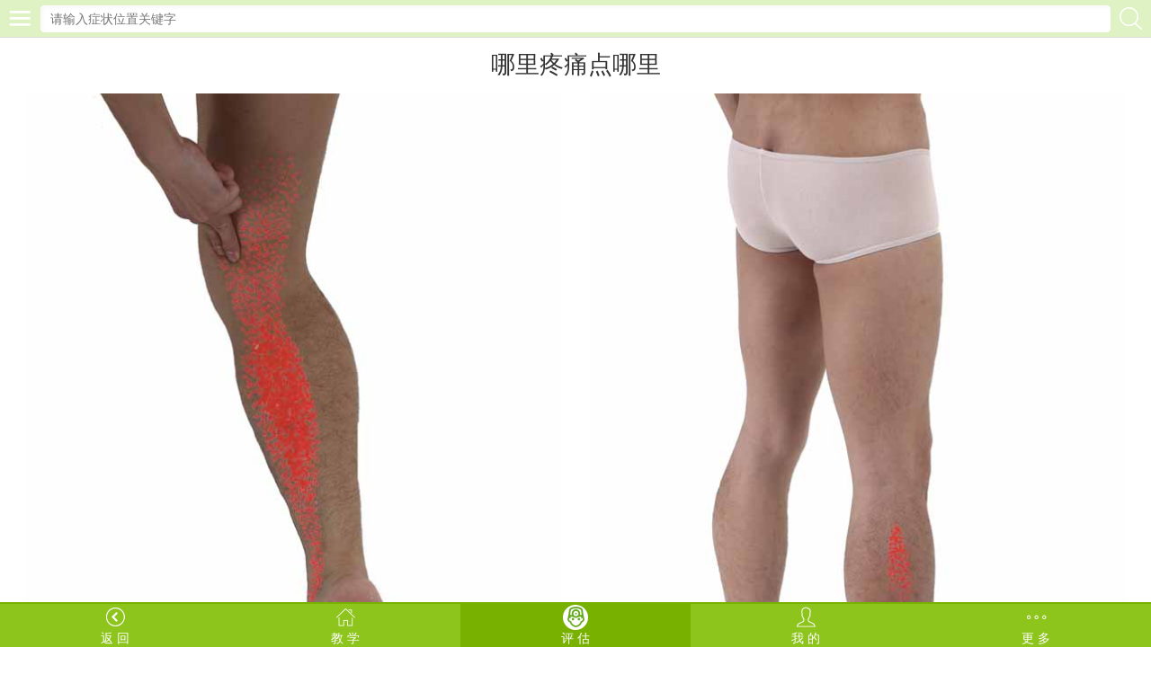

--- FILE ---
content_type: text/html;charset=utf-8
request_url: http://www.fuzhentang.com/step1.do?level=9
body_size: 5756
content:
<!doctype html>
<html>
<head>
<meta charset="UTF-8">
<title>位疼痛自我治疗，哪里疼痛点哪里-孚真堂</title>
<meta content="width=device-width, initial-scale=1.0, minimum-scale=1.0, maximum-scale=1.0,user-scalable=no" name="viewport" id="viewport" />
<meta name="apple-mobile-web-app-capable" content="yes">
<meta name="apple-mobile-web-app-status-bar-style" content="black">
<meta name="format-detection" content="telephone=no">
<meta name="author" content="sgpy">
<link href="/res/css/app.css?ver=100" rel="stylesheet" type="text/css" />
<link href="/res/css/pull.css?ver=100" rel="stylesheet" type="text/css" />
<script src="/res/js/jquery-1.8.3.min.js"></script>
<script src="/res/js/app.js?ver=100"></script></head>
<body>
<!-- S header -->
<header class="fix_head">
	<div class="head">
		<form id="searchForm" action="/search.do">
		<a href="javascript:;" id="sortnav" class="ml10 icon ico_tg"></a>
		<input type="search" id="searchkey" name="searchkey" placeholder="请输入症状位置关键字" class="inp_t top_sea" value=""/>
		<button class="icon ico_sea" onclick="search()">搜索</button>
		</form>
	</div>
</header><!-- E header -->
<style>

    .sort_wrap{margin-left: 120px;padding-left: 15px;background-color: #F7F7F7;border-left: 1px solid #E1E1E1;}
    .sort_cont{padding-bottom: 50px}
    ul.sort_nav{border-right: none}
    .sort_nav li.cur{width: 121px;}

</style><!-- S 搜索分类 -->
<div class="sort_box">
	<ul class="sort_nav">
					<li class="cur">头颈部</li>
			<li>膝踝部</li>
			<li>肩臂部</li>
			<li>胸腹部</li>
			<li>臀腿部</li>
			<li>腰部</li>
			<li>背部</li>
	</ul>
	<div class="sort_wrap">
				<ul class="sort_cont">
					<li><a href="/step2.do?id=10">枕骨痛与前额上眼皮痛</a></li>
					<li><a href="/step2.do?id=47">紧箍样的颅内疼痛</a></li>
					<li><a href="/step2.do?id=48">太阳穴与上牙床疼痛</a></li>
					<li><a href="/step2.do?id=49">前额与头皮痛</a></li>
					<li><a href="/step2.do?id=50">腮内部与耳窝前疼痛</a></li>
					<li><a href="/step2.do?id=51">腮外部疼痛</a></li>
					<li><a href="/step2.do?id=52">鼻翼与鼻梁疼痛</a></li>
					<li><a href="/step2.do?id=53">下颌角吞咽疼痛</a></li>
					<li><a href="/step2.do?id=54">太阳穴与前额疼痛并眩晕恶心</a></li>
					<li><a href="/step2.do?id=55">眼窝与内眼角疼痛</a></li>
					<li><a href="/step2.do?id=45">偏头痛与落枕</a></li>
					<li><a href="/step2.do?id=19">颈前部与胸部表皮疼</a></li>
					<li><a href="/step2.do?id=46">落枕与肩胛骨缝里疼痛</a></li>
					<li><a href="/step2.do?id=20">颈肩痛与眼睛里面痛</a></li>
					<li><a href="/step2.do?id=44">环头紧箍样疼痛</a></li>
					<li><a href="/step2.do?id=21">颈部至手臂的麻痛感</a></li>
				</ul>
				<ul class="dn sort_cont">
					<li><a href="/step2.do?id=12">腿抽筋、小腿后内侧疼痛</a></li>
					<li><a href="/step2.do?id=96">脚外踝疼痛</a></li>
					<li><a href="/step2.do?id=97">跟腱内踝至小腿后内侧、脚后跟疼痛</a></li>
					<li><a href="/step2.do?id=98">跟腱至小腿后面、脚后跟疼痛</a></li>
					<li><a href="/step2.do?id=99">小腿前面至大脚趾疼痛</a></li>
					<li><a href="/step2.do?id=100">前脚掌与脚踝大脚趾旁疼痛</a></li>
					<li><a href="/step2.do?id=101">小腿后面至脚后跟的疼痛</a></li>
					<li><a href="/step2.do?id=102">脚踝前面疼痛像扭了脚</a></li>
					<li><a href="/step2.do?id=104">脚背疼与大脚趾上面疼</a></li>
					<li><a href="/step2.do?id=109">膝关节窝里疼痛伸不直膝关节</a></li>
					<li><a href="/step2.do?id=115">膝盖外侧疼痛与大腿外侧疼痛有弹响</a></li>
					<li><a href="/step2.do?id=116">脚趾头根部疼痛与脚趾头疼痛</a></li>
					<li><a href="/step2.do?id=117">膝盖内侧与大腿内侧疼痛</a></li>
					<li><a href="/step2.do?id=118">脚内踝下面疼痛</a></li>
					<li><a href="/step2.do?id=119">前脚掌疼</a></li>
					<li><a href="/step2.do?id=13">脚心痛</a></li>
					<li><a href="/step2.do?id=14">脚后跟痛</a></li>
				</ul>
				<ul class="dn sort_cont">
					<li><a href="/step2.do?id=26">大鱼际靠近拇指根部疼痛</a></li>
					<li><a href="/step2.do?id=28">手腕和手掌手指疼痛【扳机指】手指无法伸直</a></li>
					<li><a href="/step2.do?id=29">肘部延伸到手背</a></li>
					<li><a href="/step2.do?id=30">前臂正面中央延伸到手心</a></li>
					<li><a href="/step2.do?id=66">大拇指疼痛、大拇指根部大鱼际疼痛</a></li>
					<li><a href="/step2.do?id=67">整个肩膀的疼痛，无法向外抬肩膀、肩周炎有摩擦音</a></li>
					<li><a href="/step2.do?id=68">肩膀外侧痛、肩膀外展困难、有喀嚓的声音</a></li>
					<li><a href="/step2.do?id=69">颈肩部疼痛、落枕转头疼痛、肩胛骨缝里痛</a></li>
					<li><a href="/step2.do?id=70">肩峰疼痛、肩周炎向外抬肩膀困难</a></li>
					<li><a href="/step2.do?id=71">肩膀外侧疼痛、肩周炎向外抬肩膀困难</a></li>
					<li><a href="/step2.do?id=72">肩膀前面疼痛放射至大拇指食指中指部</a></li>
					<li><a href="/step2.do?id=73">大拇指根部疼痛旋转手臂时疼痛</a></li>
					<li><a href="/step2.do?id=74">肩膀后面至手肘部疼痛、高尔夫肘、网球肘</a></li>
					<li><a href="/step2.do?id=75">肩膀前头疼或肘窝里疼痛</a></li>
					<li><a href="/step2.do?id=76">拇指麻木或肘关节难以伸直</a></li>
					<li><a href="/step2.do?id=77">肩膀前面痛、前臂至手掌麻木感</a></li>
					<li><a href="/step2.do?id=78">手腕和大拇指根疼</a></li>
					<li><a href="/step2.do?id=79">手掌至手指头疼痛</a></li>
					<li><a href="/step2.do?id=80">手肘背面延伸至中指、无名指疼痛</a></li>
					<li><a href="/step2.do?id=81">网球肘放射至虎口处疼痛</a></li>
					<li><a href="/step2.do?id=82">小鱼际与抓握时掌根部疼痛</a></li>
					<li><a href="/step2.do?id=83">手腕和小鱼际根部疼痛</a></li>
					<li><a href="/step2.do?id=84">肩周炎肩胛骨的里面疼痛、肩关节活动障碍</a></li>
					<li><a href="/step2.do?id=85">手心、3至5手指或手腕内侧疼痛</a></li>
					<li><a href="/step2.do?id=86">网球肘、拧毛巾时手肘疼痛</a></li>
					<li><a href="/step2.do?id=27">手腕痛、抓握时掌根疼痛</a></li>
				</ul>
				<ul class="dn sort_cont">
					<li><a href="/step2.do?id=31">胸前方疼痛、从腋窝放射至3~5手指端疼痛</a></li>
					<li><a href="/step2.do?id=105">肩前方疼痛并放射到3~5手指的麻木感，向前抬肩困难</a></li>
					<li><a href="/step2.do?id=106">肋骨缝缝痛、深呼吸时更为明显</a></li>
					<li><a href="/step2.do?id=107">胸廓外侧疼痛、呼吸时憋胀痛</a></li>
					<li><a href="/step2.do?id=113">胸口痛、胸骨柄疼痛、憋闷感</a></li>
					<li><a href="/step2.do?id=114">肋骨痛、呼吸时肋骨痛</a></li>
					<li><a href="/step2.do?id=32">锁骨下疼痛传导至肱二头肌和食指痛</a></li>
					<li><a href="/step2.do?id=33">后背横向痛、弯腰困难、痛经、小腹痛、生殖器疼痛、性交痛、胃反酸</a></li>
					<li><a href="/step2.do?id=34">弯腰困难、胸口窝下面痛、腹股沟痛、痛经</a></li>
					<li><a href="/step2.do?id=35">腹股沟至软肋骨下面疼痛、痛经、胃反酸</a></li>
				</ul>
				<ul class="dn sort_cont">
					<li><a href="/step2.do?id=36">屁股沟至大腿后内侧疼痛、从椅子上站起来时疼痛</a></li>
					<li><a href="/step2.do?id=87">髋关节里面深层的疼痛</a></li>
					<li><a href="/step2.do?id=88">大腿根、腹股沟疼痛、大腿内侧疼痛、下楼梯时膝关节内侧疼痛</a></li>
					<li><a href="/step2.do?id=89">腹股沟疼痛、大腿根疼痛、生殖器痛、性交痛</a></li>
					<li><a href="/step2.do?id=90">膝关节屈伸时疼痛、大腿前面与外侧的疼痛、腿无力</a></li>
					<li><a href="/step2.do?id=91">腰臀结合部疼痛、腰痛、屁股后外侧至大腿后外侧疼痛、身体倾斜</a></li>
					<li><a href="/step2.do?id=92">“坐骨神经痛”下腰部、臀的后外侧、大腿后外侧或至小腿后外侧到脚踝的疼痛</a></li>
					<li><a href="/step2.do?id=93">屁股沟至大腿后面痛、尾骨疼痛、翻身困难不能久坐</a></li>
					<li><a href="/step2.do?id=94">屁股深层的疼痛感、不能久坐</a></li>
					<li><a href="/step2.do?id=95">屁股至大腿后面吊筋样疼痛、交叉腿时疼痛</a></li>
					<li><a href="/step2.do?id=37">大腿及小腿后面疼痛、膝关节外侧（腓骨头旁）疼痛、腘窝中间偏外疼痛</a></li>
					<li><a href="/step2.do?id=38">尾骨旁痛、生殖器痛阳痿（与阴部神经有关）髋关节深层的疼痛</a></li>
				</ul>
				<ul class="dn sort_cont">
					<li><a href="/step2.do?id=39">腰部脊柱旁的深层疼痛、大腿前面疼痛无力感、弯腰时突然的酸痛无力脱节感、腰膝酸软</a></li>
					<li><a href="/step2.do?id=112">后腰部靠近脊柱旁深层的疼痛、弯腰时疼痛、腰骶部深层的疼痛</a></li>
					<li><a href="/step2.do?id=40">腰后外侧疼痛、弯腰屈髋疼痛、臀部后外侧疼痛、身体倾斜</a></li>
					<li><a href="/step2.do?id=41">腰痛不能转身或扭腰、腰背部阵发性疼痛传导至臀部髋部、不能久站、久坐、或行走</a></li>
					<li><a href="/step2.do?id=42">腰骶部疼痛、骶骨尾骨痛、腿后伸疼痛、翻身困难</a></li>
				</ul>
				<ul class="dn sort_cont">
					<li><a href="/step2.do?id=58">肩胛骨靠脊柱侧的缝缝里疼痛，后背部的难过使你无论调整什么样的睡姿都不舒服</a></li>
					<li><a href="/step2.do?id=59">肩和上背部的疼痛、肩周炎、肩部上举外展疼痛僵硬</a></li>
					<li><a href="/step2.do?id=60">腰痛，背痛脊柱旁疼痛，脊柱旁的肌肉僵硬紧绷弯腰困难</a></li>
					<li><a href="/step2.do?id=61">脊柱的深层疼痛、脊柱活动受限、脊柱像一根木头样僵硬</a></li>
					<li><a href="/step2.do?id=62">肩胛骨与胸壁间疼痛，深呼吸明显加重，肩胛骨内侧面的疼痛</a></li>
					<li><a href="/step2.do?id=63">颈肩上背部疼痛、脊柱两侧烧灼样的难过疼痛感</a></li>
					<li><a href="/step2.do?id=65">下背部痛、不能深吸气、闪腰岔气</a></li>
				</ul>
	</div>
</div><!-- E 搜索分类 --><!-- S section -->
<section class="container">
	<!-- S content -->
	<article class="home_cont clearfix physical">
		<h1>哪里疼痛点哪里</h1>
		<div class="cont_wrap p_rel">
			<ul class="imglist clearfix">
						<li><a href="step2.do?id=12"><img src="https://img.fuzhentang.com/2014/12/14/6757998e-83ec-44e5-98af-062061874ff9.jpg" alt="" title="" /><span class="tit">腿抽筋、小腿后内侧疼痛</span></a></li>
						<li><a href="step2.do?id=96"><img src="https://img.fuzhentang.com/2014/12/14/b6837e67-3bb7-45cb-9a2f-0669d3b82dc5.jpg" alt="" title="" /><span class="tit">脚外踝疼痛</span></a></li>
						<li><a href="step2.do?id=97"><img src="https://img.fuzhentang.com/2014/12/12/2c48edaa-5656-4926-b731-7afa4887a8a0.jpg" alt="" title="" /><span class="tit">跟腱内踝至小腿后内侧、脚后跟疼痛</span></a></li>
						<li><a href="step2.do?id=98"><img src="https://img.fuzhentang.com/2014/12/16/2aa8406e-5a53-4ca1-87bd-fbb8541e35a4.jpg" alt="" title="" /><span class="tit">跟腱至小腿后面、脚后跟疼痛</span></a></li>
						<li><a href="step2.do?id=99"><img src="https://img.fuzhentang.com/2014/12/16/94121794-93a2-4239-a747-6cf3d9ded70b.jpg" alt="" title="" /><span class="tit">小腿前面至大脚趾疼痛</span></a></li>
						<li><a href="step2.do?id=100"><img src="https://img.fuzhentang.com/2014/12/16/48a40dcb-01a6-4009-b5b0-e4896ffa62d9.jpg" alt="" title="" /><span class="tit">前脚掌与脚踝大脚趾旁疼痛</span></a></li>
						<li><a href="step2.do?id=101"><img src="https://img.fuzhentang.com/2014/12/18/f8775b67-2c3e-4454-87af-7eca204d3908.jpg" alt="" title="" /><span class="tit">小腿后面至脚后跟的疼痛</span></a></li>
						<li><a href="step2.do?id=102"><img src="https://img.fuzhentang.com/2014/12/18/cbf9ac95-2aa9-4aec-88ff-f42bd235648f.jpg" alt="" title="" /><span class="tit">脚踝前面疼痛像扭了脚</span></a></li>
						<li><a href="step2.do?id=104"><img src="https://img.fuzhentang.com/2014/12/18/826ff3b5-530c-4554-a031-8d96558220fd.jpg" alt="" title="" /><span class="tit">脚背疼与大脚趾上面疼</span></a></li>
						<li><a href="step2.do?id=109"><img src="https://img.fuzhentang.com/2014/12/18/4089d132-9967-4620-80dc-5b872ffe6a5a.jpg" alt="" title="" /><span class="tit">膝关节窝里疼痛伸不直膝关节</span></a></li>
						<li><a href="step2.do?id=115"><img src="https://img.fuzhentang.com/2014/12/7/9a91a239-90aa-4358-aa41-5432fd46878a.jpg" alt="" title="" /><span class="tit">膝盖外侧疼痛与大腿外侧疼痛有弹响</span></a></li>
						<li><a href="step2.do?id=116"><img src="https://img.fuzhentang.com/2014/12/18/dbd0b582-8580-442f-9ed4-a7d3fd24b904.jpg" alt="" title="" /><span class="tit">脚趾头根部疼痛与脚趾头疼痛</span></a></li>
						<li><a href="step2.do?id=117"><img src="https://img.fuzhentang.com/2014/12/14/a6765ca3-f32e-49f2-a21a-fa1e60d16d08.jpg" alt="" title="" /><span class="tit">膝盖内侧与大腿内侧疼痛</span></a></li>
						<li><a href="step2.do?id=118"><img src="https://img.fuzhentang.com/2014/12/17/74b17ab2-a1ae-49e6-ba3d-58f1a573ec82.jpg" alt="" title="" /><span class="tit">脚内踝下面疼痛</span></a></li>
						<li><a href="step2.do?id=119"><img src="https://img.fuzhentang.com/2014/12/18/ec5b3098-ed46-4d3a-a7f5-76853ca6a5ff.jpg" alt="" title="" /><span class="tit">前脚掌疼</span></a></li>
						<li><a href="step2.do?id=13"><img src="https://img.fuzhentang.com/2014/12/18/c30a728a-f753-426b-b3e7-d9b6edc00b30.jpg" alt="" title="" /><span class="tit">脚心痛</span></a></li>
						<li><a href="step2.do?id=14"><img src="https://img.fuzhentang.com/2014/12/18/604e2123-c3ba-4f57-b406-0961f5b47acc.jpg" alt="" title="" /><span class="tit">脚后跟痛</span></a></li>
			</ul>
		</div>
	</article><!-- E content -->
</section><!-- E section -->

<!-- S footer -->
<footer id="foot">
	<ul class="flex_box menu">
		<li class="box">
			<a href="javascript:history.back(-1)">
				<em class="icon ico_back"></em>返  回
			</a>
		</li>
		<li class="box" id="shop_li">
			<a href="javascript:;"  id="edution_other">
				<em class="icon ico_shop"></em>教  学
			</a>
		</li>
		<li class="box" id="pinggu_li">
			<a href="/index.do">
				<em class="icon ico_assess"></em>评  估
			</a>
		</li>
		<li class="box" id="user_li">
			<a href="/user/index.do">
				<em class="icon ico_my"></em>我  的
			</a>
		</li>
		<li class="box">
			<a href="javascript:;" id="more_other">
				<em class="icon ico_more"></em>更  多
			</a>
		</li>
	</ul>
</footer><!-- E footer -->
<!-- S 弹层 -->
<div class="Pop_wrap more_pop_box clearfix" id="pop_bottom">
	<a href="tel:02133908805"><em class="icon ico_tel"></em>电话</a>
    <a href="/specialist/list.do"><em class="icon ico_expert"></em>专家</a>
	<a href="http://m.wsq.qq.com/263467397/"><em class="icon ico_bbs"></em>微论坛</a>
	<a href="/lecture/list.do"><em class="icon ico_chair"></em>讲座</a>
	<a href="/about.do"><em class="icon ico_about"></em>关于</a>
    <a href="/student/list.do"><em class="icon ico_student"></em>学员</a>
	<a href="/technician/list.do"><em class="icon ico_technician"></em>讲师</a>
	<a href="/shop/list.do"><em class="icon ico_subbranch"></em>分店</a>
</div>

<!-- S 弹层 -->
<div class="Pop_wrap more_pop_box clearfix" id="pop_edution">
    <a href="/video/list.do"><em class="icon ico_tel"></em>教学视频</a>
    <a href="/news/list.do?classid=127"><em class="icon ico_expert"></em>精彩案例</a>
    <a href="/news/list.do?classid=128"><em class="icon ico_bbs"></em>学习笔记</a>
    <a href="/news/list.do?classid=129"><em class="icon ico_chair"></em>健康科普</a>
    <a href="http://www.dabaijk.com/sj.php?act=list"><em class="icon ico_about"></em>学习资料</a>
    <a href="http://putishuyuan.com"><em class="icon ico_student"></em>心灵环保</a>
    <a href="/news/list.do?classid=134"><em class="icon ico_subbranch"></em>学习方法</a>
</div>
<div class="cover" id="cover_share"></div>

<div class="Pop_wrap fx_pop_box" style="display:none;" id="pop_share">
	<p class="info">请点击右上角<br />将它发送给指定的朋友<br />或分享到朋友圈</p>
	<em class="icon dot"></em>
</div>
<!-- E 弹层 -->
<script type="text/javascript" src="/res/js/share_code.js?ver=101"></script>
<script>
var _hmt = _hmt || [];
(function() {
  var hm = document.createElement("script");
  hm.src = "https://hm.baidu.com/hm.js?db5fefd911af65821488488ac5320ef0";
  var s = document.getElementsByTagName("script")[0]; 
  s.parentNode.insertBefore(hm, s);
})();
</script>
<script>
  (function(i,s,o,g,r,a,m){i['GoogleAnalyticsObject']=r;i[r]=i[r]||function(){
  (i[r].q=i[r].q||[]).push(arguments)},i[r].l=1*new Date();a=s.createElement(o),
  m=s.getElementsByTagName(o)[0];a.async=1;a.src=g;m.parentNode.insertBefore(a,m)
  })(window,document,'script','https://www.google-analytics.com/analytics.js','ga');

  ga('create', 'UA-87928497-1', 'auto');
  ga('send', 'pageview');

</script>
</body>
</html>




--- FILE ---
content_type: text/css
request_url: http://www.fuzhentang.com/res/css/app.css?ver=100
body_size: 12364
content:
@charset "utf-8";
/* Created: 2014-09-25 For:孚生堂  Author:sgpy */
html,body{font-size:75%;background:#fff;}
body{min-width:320px;font:1rem/1.5 'Microsoft yahei',Tahoma,verdana,Arial,sans-serif;overflow-x:hidden;-webkit-text-size-adjust:none;-webkit-tap-highlight-color:rgba(0,0,0,0);-webkit-font-smoothing:antialiased;-moz-user-select:none;color:#000}
:focus{outline:0;}
body,form,menu,div,fieldset,blockquote,p,pre,ul,li,ol,dl,dd,h1,h2,h3,h4,h5,h6,input,pre,button,th,td,legend{padding:0;margin:0;}
article,aside,details,figcaption,figure,footer,header,hgroup,menu,nav,section{display:block;}
h1,h2,h3,h4,h5,h6{font-size:100%;}
address,cite,dfn,em,var{font-style:normal;}
code,kbd,pre,samp{font-family:courier new,courier,monospace;}
legend{color:#000;}
button,input,select,textarea{font-size:100%;font-family:inherit;vertical-align:middle;} 
ul,li{list-style:none;}
fieldset,img{border:none;}
img{vertical-align:middle;}
input[type=radio],input[type=checkbox],button{cursor:pointer;} 
table{border-collapse:collapse;border-spacing:0;}
a{color:#333;text-decoration:none;}
a:hover{color:#333;text-decoration:none;-webkit-transition:color .2s linear;
-moz-transition:color .2s linear;
-ms-transition:color .2s linear;
-o-transition:color .2s linear;
transition:color .2s linear;}
.clearfix:after{content:".";visibility:hidden;display:block;clear:both;height:0;}
.clearfix{display:inline-block;}
* html .clearfix{height:1%;}
.clearfix{display:block;}
/* adorn */
.servic_duration li.cur::after,.grade_cont li.cur::after,.member_info .list li::after,.sort_nav li::after,.physical_details .txt_list li,.physical .imglist li.cur a::after,.icon,.Top_back{background-image:url(../img/ico_sprite.png);background-repeat:no-repeat;background-size:295px 334px;}
/* share style */
.ml3{margin-left:3px;}.ml5{margin-left:5px;}.mr5{margin-right:5px;}
.mt5{margin-top:5px;}.mt10{margin-top:10px;}.mt15{margin-top:15px;}.mt20{margin-top:20px;}.mt30{margin-top:30px;}
.ml10{margin-left:10px;}.ml15{margin-left:15px;}.ml20{margin-left:20px;}.ml40{margin-left:40px;}.ml50{margin-left:50px;}
.ml90{margin-left:90px;}.ml100{margin-left:100px;}.ml120{margin-left:120px;}.ml130{margin-left:130px;}
.ml140{margin-left:140px;}.ml150{margin-left:150px;}.ml180{margin-left:180px;}.ml190{margin-left:190px;}
.mr10{margin-right:10px;}.mr20{margin-right:20px;}
.mb5{margin-bottom:5px;}.mb10{margin-bottom:10px;}.mb15{margin-bottom:15px;}.mb20{margin-bottom:20px;}.mb30{margin-bottom:30px;}
.mlr5{margin:0 5px;}.mlr10{margin:0 10px;}
.mtb10{margin:10px 0;}.mtb15{margin:15px 0;}.mtb20{margin:20px 0;}.mtb30{margin:30px 0;}
.mb20{margin-bottom:20px;}
.con_c{margin-right:auto;margin-left:auto;}
.pt5{padding-top:5px;}.pt10{padding-top:10px;}.pt15{padding-top:15px;}.pt20{padding-top:20px;}.pt30{padding-top:30px;}.pt40{padding-top:40px;}.pt50{padding-top:50px;}
.pd5{padding:5px;}.ptb5{padding:5px 0;}.pd10{padding:10px;}.pd20{padding:20px;}.ptb10{padding:10px 0;}.ptb20{padding:20px 0;}
.pb10{padding-bottom:10px;}.pb20{padding-bottom:20px;}
.pl73{padding-left:73px;}.pl50{padding-left:50px;}.pl60{padding-left:60px;}.pl10{padding-left:10px}.pl5{padding-left:5px}
.wc100{width:100%;}
.w3per{width:3%;}.w4per{width:4%;}.w5per{width:5%;}.w8per{width:8%;}
.w10per{width:10%;}.w12per{width:12%;}.w14per{width:14%;}.w15per{width:15%;}.w20per{width:20%;}.w30per{width:30%;}.w35per{width:35%;}.w40per{width:40%;}.w45per{width:45%;}.w48per{width:48%;}.w50per{width:50%;}.w60per{width:60%;}.w70per{width:70%;}.w80per{width:80%;}
.w73{width:73px;}.w86{width:86px;}.w100{width:100px;}.w120{width:120px;}.w150{width:150px;}
.w220{width:220px;}.w232{width:232px;}.w270{width:270px;}.w340{width:340px;}.w380{width:380px;}.w650{width:650px;}.w758{width:758px;}
.DFl{float:left;}.DFr{float:right;}.cb{clear:both;}
.p_rel{position:relative;}.p_abs{position:absolute;}
.abs_rt,.abs_more{top:10px;right:10px;}
.t_l{text-align:left;}.t_r{text-align:right;}.t_c{text-align:center;}
.dib{display:inline-block;*display:inline;zoom:1;vertical-align:middle;}
.vm{vertical-align:middle;}.vtop{vertical-align:top;}
.fb{font-weight:700;}.f14{font-size:14px;}.f16{font-size:16px;}.f18{font-size:18px;}.f20{font-size:20px;}
.f22{font-size:22px;}.f24{font-size:24px;}.f26{font-size:26px;}.f28{font-size:28px;}
.show{display:block;}.hid{overflow:hidden;}
.dn{display:none;}
.hand{cursor:pointer;}
.yahei{font-family:"Microsoft YaHei";}
.arial{font-family:"Arial";}
.c390{color:#390;}.cf60{color:#F60;}.c069{color:#069;}.c036{color:#036;}
.c_hui{color:#999;}.c_blue{color:#39c;}.c333{color:#333;}
.c_red,.red{color:red;}.c_zi{color:#C00;}
.link_g{color:#119200;}
.lab_tit{display:inline-block;width:70px;font-size:16px;padding-right:8px;text-align:right;}
.inp_t{width:72%;height:44px;padding:5px 2px 5px 10px;font-size:1.3rem;color:#333;border:1px solid #E2E2E2;background-color:#FFF;transition:border 0.2s linear 0s, box-shadow 0.2s linear 0s;}
.inp_t:hover{border-color:#CCC;box-shadow:0 1px 1px #ddd;}
.inp_t:focus{border-color:#BBB;box-shadow:0 2px 1px rgba(0,0,0,0.11) inset;}
.w15{width:15px;}.w20{width:20px;}.w30{width:30px;}.w40{width:40px;}.w50{width:50px;}.w60{width:60px;}.w70{width:70px;}.w80{width:80px;}
.w100{width:100px;}.w120{width:120px;}.w140{width:140px}.w150{width:150px}.w160{width:160px}.w180{width:180px}
.w200{width:200px}.w210{width:210px}.w220{width:220px}.w240{width:240px}.w250{width:250px}.w260{width:260px}.w280{width:280px}.w300{width:300px}
.form_ta{height:auto;width:auto;}
.short_inp{width:104px;}
.model_top_fun{margin:-31px 10px 0 0;text-align:right;}
.abs_rt,.abs_more{right:10px;top:10px;}
.err_tips{display:block;}
.verify{width:40%;}
.money{color:#FF0030;}
/* ico、btn */
.icon,.btn,.icons,.ticon{overflow:hidden;display:inline-block;*display:inline;zoom:1;vertical-align:middle;}
.ico_sea{overflow:hidden;width:25px;height:25px;margin-left:1rem;text-indent:99em;line-height:9;background-position:-220px 0;border:none;background-color:transparent;}
.ico_sea:hover{background-position:-220px -26px;}
.ico_tg{width:25px;height:25px;background-position:-194px 0;}.ico_tg:hover{background-position:-194px -26px;}
.ico_close{width:50px;height:50px;background-position:-250px 0;}
.ico_love{width:26px;height:24px;background-position:-250px -42px;}
.ico_share{position:absolute;top:6px;right:10px;overflow:hidden;width:24px;height:28px;text-indent:99em;line-height:9;background-position:-28px 0;}
.ico_ok,.ico_bad{width:28px;height:28px;background-position:-52px -123px;}
.ico_bad{background-position:-81px -123px;}
.ico_modfiy,.ico_del,.ico_jia{width:24px;height:24px;background-position:-194px -54px;}
.ico_del{cursor:pointer;width:21px;height:26px;background-position:-220px -54px;}
.ico_pdot{width:20px;height:57px;background-position:0 -255px;}
.inp_txt{padding:2px;width:254px;height:20px;line-height:20px;border:1px solid #CCC;}
.ico_jia{background-position:-142px -64px;}
.btn,.btn input{cursor:pointer;padding-right:2px;border:none;}
.btn input{padding:0 10px 0 12px;font-weight:700;vertical-align:baseline;color:#FFF;}
.btn_s{display:block;height:44px;margin:0 10px;padding:3px 18px;font-size:1.4rem;line-height:38px;text-align:center;color:#434949;background:#F1F1F1;border:1px solid #E2E2E2;}
.btn_s:hover{color:#434949;}
.btn_in{display:inline-block;*display:inline;zoom:1;padding:0.2rem 10px;font-size:1.2rem;line-height:2.5;-moz-border-radius:0;-webkit-border-radius:0;border-radius:0;}
.btn_w{color:#FD0095;background-color:#FFF;border:1px solid #D7D8DB;}
.btn_w:hover{color:#FD0095;-moz-box-shadow:0 0 5px #CCC;-webkit-box-shadow:0 0 5px #CCC;box-shadow:0 0 5px #CCC;}
.btn_cancle{background-color:#858C96;color:#FFF;}
.btn_y,.forget_paw .btn_s{display:block;padding:8px;text-align:center;font-size:1.3rem;color:#FFF;background:#FFA101;-moz-border-radius:6px;-webkit-border-radius:6px;border-radius:6px;}
.btn_g{color:#FFF;background:#009E04;border-color:#009E04;}
.btn_g:hover,.btn_y:hover{color:#FFF;}
/* share layout */
.imglist li{display:inline;float:left;padding:5px 0;margin:0 15px;text-align:center;line-height:2;background:none;}
.imglist li a{padding:0;color:#666;background:none;}
.imglist li .tit{overflow:hidden;display:block;height:40px;line-height:1.4;}
.Top_back{display:none;cursor:pointer;position:fixed;left:50%;bottom:180px;overflow:hidden;width:50px;height:50px;margin-left:504px;text-indent:-99em;background-position:-45px -70px;webkit-transition:all .3s ease-in;-moz-transition:all .3s ease-in;transition:all .3s ease-in;}
.Top_back:hover{background-position:-45px -122px;}
.fix_head{height:42px;line-height:38px;color:#FFF;}
.fix_head h1{position:absolute;width:100%;top:0;left:0;text-align:center;font-size:1.8rem;font-weight:100;}
.fix_head h1 .num{font-size:1.2rem;}
.fix_head .head{z-index:7;position:fixed;top:0;left:0;right:0;padding:0 45px;height:42px;background:#DFF2C3;border-bottom:1px solid #DCDCDC;}
.fix_head .top_sea{width:100%;height:30px;padding:4px 10px;font-size:14px;background:#FFF;border-color:#FDFDFD;-moz-box-shadow:2px 2px 4px #F9F9F9 inset;-webkit-box-shadow:2px 2px 4px #F9F9F9 inset;box-shadow:2px 2px 4px #F9F9F9 inset;-moz-border-radius:4px;-webkit-border-radius:4px;border-radius:4px;}
.fix_head .ico_sea,.fix_head .ico_tg{position:absolute;top:8px;}
.fix_head .ico_tg{left:0;}.fix_head .ico_sea{right:10px;}
/* 弹层 */
.Pop_wrap{display:none;position:fixed;z-index:22;top:30%;left:50%;width:100%;margin-left:-50%;background:#FFF;}
.cover,.scover{display:none;position:fixed;z-index:8;top:0;left:0;width:100%;height:100%;background:#333;opacity:0.7;filter:alpha(opacity=30);}
/* tab */
.tab_nav,.flex_box{width:100%;display:-moz-box;display:-webkit-box;display:box;}
.tab_nav{height:40px;}
.tab_nav li{cursor:pointer;position:relative;zoom:1;-moz-box-flex:1.0;-webkit-box-flex:1.0;box-flex:1.0;height:40px;font-size:16px;line-height:2.2;font-family:"Microsoft YaHei";text-align:center;color:#333;border-bottom:1px solid #DCDCDC;background:#FAFAFA;}
.tab_nav li a{display:block;height:40px;color:#333;}
.tab_nav .ico_updot{display:none;}
.tab_nav .cur{height:40px;border-bottom:4px solid #47B43F;color:#47B33F;}
.tab_nav .cur a{color:#47B33F;}
.tab_nav .cur .ico_updot{display:block;position:absolute;bottom:0;left:50%;margin-left:-3px;}
.tab_nav .r_tr{position:absolute;top:0;right:0;width:10px;height:23px;line-height:23px;background-position:-128px -30px;}
.tab_nav .cur .r_tr{height:27px;background-position:-128px 0;}
.tabs_hd{height:36px;background-position:0 0;}
.flex_box .box{-moz-box-flex:1.0;-webkit-box-flex:1.0;box-flex:1.0;}
/* list */
.imglist_li li{display:inline;float:left;width:158px;margin:0 10px 15px;}
.imglist_li .pic{width:152px;height:94px;padding:2px;border:1px solid #ccc;}
.imglist_li a{color:#666;}.imglist_li a:hover{color:#009ED6;}
.imglist_li .tit{display:block;overflow:hidden;height:34px;margin-top:4px;line-height:1.4;word-wrap:break-word;color:#999;}
.txt_list li{overflow:hidden;}
.txt_list a{color:#666;}
.num_list li{list-style:decimal inside;}
/* layout */
.wrap,.container{min-width:320px;margin:0 auto;}
.container article{padding:5px 10px;}
.container .home_cont{padding:0 0 2rem;}
.home_cont .list_li{float:left;width:48%;margin:0 1% 15px;border:1px solid #E2E2E2;}
.home_cont .list_li img{width:100%;}
.home_cont .list_li .list{padding:0.8rem;font-size:14px;color:#CECECE;}
.home_cont .list_li .list li{overflow:hidden;position:relative;zoom:1;height:28px;padding:.2em 0;}
.home_cont .list_li .btn_s{margin:0;padding:0 0.7rem;height:auto;line-height:2;}
.pic_num{padding:10px 0;text-align:center;}
.pic_num li{cursor:pointer;display:inline-block;*display:inline;zoom:1;width:2rem;height:2rem;font-size:1.2rem;line-height:2rem;-moz-border-radius:100%;-webkit-border-radius:100%;border-radius:100%;color:#FFF;background:#999;border:1px solid #9A9A9A;}
.pic_num .cur{color:#C8C8C8;background-color:#F7F7F7;}

.physical h1{padding:10px 0;font-size:1.5rem;font-weight:100;text-align:center;color:#333;}
.physical .tabs_cont{position:relative;zoom:1;max-width:400px;margin:0 auto;}
.physical img{display:block;width:288px;margin:0 auto;text-align:center;}
.physical .left_box{position:absolute;left:15px;top:0;width:47%;}.physical .right_box{position:absolute;right:25px;top:0;width:47%;}
.physical .body_parts a{position:absolute;height:50px;width:50px;line-height:45px;font-size:14px;text-align:center;color:#666;border:2px solid #E1E1E1;background:#F6F6F6;-moz-border-radius:100%;-webkit-border-radius:100%;border-radius:100%;}
.physical .body_parts a:hover{color:#47B43F;border-color:#72C66C;background:#F7F7F7;}
.physical .left_box a{left:0;}
.physical .right_box a{right:0;}
.physical .body_parts .head{top:15px;}.physical .body_parts .belly{top:90px;}.physical .body_parts .knee{top:240px;}
.physical .body_parts .shoulder{top:30px;}.physical .body_parts .waist{top:80px;}.physical .body_parts .nates{top:125px;}.physical .body_parts .leg{top:190px;}
.physical .body_parts .back{top:70px;}
.physical .body_parts a::before{position:absolute;right:-50px;top:22px;content:"";display:inline-block;*display:inline;zoom:1;width:8px;height:8px;background:#E1E1E1;-moz-border-radius:100%;-webkit-border-radius:100%;border-radius:100%;}
.physical .body_parts a::after{position:absolute;right:-50px;top:25px;width:50px;content:"";border-top:2px dashed #E1E1E1;}
.physical .right_box a::before{right:80px;}
.physical .right_box a::after{right:46px;width:36px;}
.physical .body_parts a:hover::before{background:#6CB210;}
.physical .body_parts a:hover::after{border-color:#47B43F;}
.physical .tab_nav li,.shoper .tab_nav li{border-right:1px solid #E2E2E2;}
.physical .tab_nav li:last-child,.shoper .tab_nav li:last-child{border-right:none;}
.physical .imglist{margin:0 10px;}
.physical .imglist li{float:left;width:50%;padding:0 15px 24px;margin:0;}
.physical .imglist li a{position:relative;zoom:1;display:block;border:2px solid #FFF;}
.physical .imglist li img{width:100%;}
.physical .imglist li.cur a{border-color:#47B43F;}
.physical .imglist li.cur a::after{position:absolute;top:40%;left:50%;width:49px;height:49px;margin:-25px 0 0 -25px;content:'';background-position:0 -121px;}
.physical .imglist .tit,.physical_details .pic .tit{position:absolute;left:0;bottom:0;width:100%;height:42px;font-size:1.5rem;text-align:center;line-height:42px;color:#FFF;background:rgba(0,0,0,.3);}
.physical_details h2{padding:10px 0;font-size:1.8rem;font-weight:100;text-align:center;color:#046128;}
.physical_details .pic{position:relative;zoom:1;float:left;width:120px;height:160px;margin:0 18px 10px 0;}
.physical_details .pic img{width:100%;height:100%;}
.physical_details .pic .icon{position:absolute;right:-12px;top:-12px}
.physical_details .cont_wrap{padding:0 2rem;font-size:1.5rem;color:#333;}
.physical_details .txt_list{font-size:1.125rem;color:#999;}
.physical_details .txt_list li{padding:6px 0 6px 12px;line-height:1.2;background-position:-290px 14px;}
.physical_details .cont_wrap_db .txt_list li{padding-left:0;background:none;}
.tips_info{font-size:16px;}
.more_pop_box{overflow:hidden;zoom:1;top:auto;bottom:50px;}
.more_pop_box .icon{display:block;width:30px;height:30px;margin:5px auto;}
.more_pop_box a{float:left;width:25%;margin-top:-1px;padding:8px 0;text-align:center;border:solid #E2E2E2;border-width:1px 1px 0 0;}
.more_pop_box a:nth-child(4),.more_pop_box a:nth-child(8){border-width:1px 0 0;}
.ico_tel{background-position:0 0;}a:hover .ico_tel{background-position:0 -30px;}
.ico_msg{background-position:-34px 0;}a:hover .ico_msg{background-position:-34px -30px;}
.ico_chair{background-position:-65px 0;}a:hover .ico_chair{background-position:-65px -30px;}
.ico_about{background-position:-96px 0;}a:hover .ico_about{background-position:-96px -30px;}
.ico_mshare{background-position:-128px 0;}a:hover .ico_mshare{background-position:-128px -30px;}
.ico_subbranch{background-position:-159px 0;}a:hover .ico_subbranch{background-position:-159px -30px;}
.ico_bbs{background-position:-223px -182px;}a:hover .ico_bbs{background-position:-223px -217px;}
.ico_technician{background-position:-258px -182px;}a:hover .ico_technician{background-position:-258px -217px;}
.ico_expert{background-position:-223px -282px;}a:hover .ico_expert{background-position:-223px -252px;}
.ico_student{background-position:-258px -282px;}a:hover .ico_student{background-position:-258px -252px;}
.btn_area .btn{display:inline-block;*display:inline;zoom:1;width:42%;}
.issue_location .pic,.issue_result .pic{float:none;min-width:260px;height:260px;margin:0 auto;}
.issue_location .txt_list li{background-position:-290px -86px;}
.issue_result .pic::after{z-index:5;position:absolute;left:50%;top:45%;width:71px;height:71px;content:"";margin:-30px 0 0 -35px; background-position:0 -175px;}
.issue_result .tab_nav{margin-bottom:15px;padding:0 2rem;}
.issue_result .tab_nav li{margin-left:-1px;color:#999;border:1px solid #E1E1E1;background:#E9E9E9;}
.issue_result .tab_nav li:first-child{-moz-border-radius:5px 0 0 5px;-webkit-border-radius:5px 0 0 5px;border-radius:5px 0 0 5px;}
.issue_result .tab_nav li:last-child{border:1px solid #E1E1E1;-moz-border-radius:0 5px 5px 0;-webkit-border-radius:0 5px 5px 0;border-radius:0 5px 5px 0;}
.issue_result .tab_nav li.cur{color:#303636;border-bottom:1px solid #E1E1E1;background:#ECECEC;
background: -moz-linear-gradient(top, #F3F3F3 0%, #ECECEC 100%);
background: -webkit-gradient(linear, left top, left bottom, color-stop(0%,#F3F3F3), color-stop(100%,#ECECEC));
background: -webkit-linear-gradient(top, #F3F3F3 0%,#ECECEC 100%);
background: -o-linear-gradient(top, #F3F3F3 0%,#ECECEC 100%);}
.sort_box{display:none;z-index:12;position:absolute;left:0;top:46px;bottom:50px;width:100%;font-size:14px;color:#060606;background:#F7F7F7;}
.sort_nav{position:absolute;left:0;top:0;bottom:0;width:120px;background:#FFF;border-right:1px solid #E1E1E1;}
.sort_nav li{cursor:pointer;position:relative;zoom:1;padding:7px 5px 7px 22px;border-bottom:1px solid #E4E4E4;}
.sort_nav li::after,.member_info .list li::after{position:absolute;right:10px;top:10px;width:8px;height:18px;content:"";background-position:-250px 0;}
.sort_cont a,.sort_nav a{color:#060606;}
.sort_nav li.cur{width:120px;padding-left:17px;color:#8DC51C;border-left:5px solid #8DC51C;border-right:1px solid #F7F7F7;background:#F7F7F7;}
.sort_wrap{margin-left:135px;}
.sort_cont li{padding:5px;}
.member_info{font-size:16px;}
.member_info dt{padding:8px 10px;border-bottom:1px solid #DFF2C3;}
.member_info .list li,.product_reserve .order_sort li{position:relative;zoom:1;padding:8px 10px;border-bottom:1px solid #DFF2C3;}
.member_info .list li::after{right:25px;width:11px;height:24px;background-position:-259px 0;}
.member_info .list li .operate{position:absolute;right:42px;top:8px;}
.container .modify_info,.container .logistical{padding:16px 20px;}
.modify_info li{padding:10px;}
.modify_info .wc100,.address_list .wc100{width:100%;}
.shipping_address .address_list{margin:18px 0 0;border:1px solid #E0F2C4;}
.shipping_address .address_list .opertion{border-top:1px solid #E0F2C4;color:#CFCFCF;}
.shipping_address .address_list .opertion .btn_link{cursor:pointer;float:left;width:49.8%;padding:8px;text-align:center;}
.shipping_address .address_list .opertion .icon{margin-top:-3px;}
.shipping_address .address_list .opertion .del{border-left:1px solid #E0F2C4;}
.shipping_address .address_info{color:#777;}
.container .shoper{padding:0 0 2rem;}
.shop_top{padding:20px 15px 30px;background:#F4F4F4;border-bottom:1px solid #E3E3E3;}
.shop_top img{float:left;width:100px;height:100px;margin-right:10px;-moz-border-radius:8px;-webkit-border-radius:8px;border-radius:8px;}
.shop_top .info{overflow:hidden;zoom:1;font-size:18px;color:#999;}
.shop_top .tel{margin-right:10px;font-weight:700;color:#47B43D;}
.shop_top .info a{color:#999;}
.shop_top .info .add_address{font-size:14px;}
.shop_top .info .add_address .txt{display:inline-block;*display:inline;zoom:1;padding:5px 14px;background:#DFDFDF;}
.shop_cont{margin:20px 22px;font-size:1.5rem;border:1px solid #E0F2C4;}
.shop_cont .order_num{padding:5px 14px;color:#666;border-bottom:1px solid #E0F2C4;}
.shop_cont .list{padding:6px 12px;color:#777;border-bottom:1px solid #E0F2C4;}
.shop_cont .list li{padding:2px;}
.shop_cont .list li img{width:100%}
.service_fun{padding:6px 14px 12px;color:#666;}
.service_fun .btn{-moz-border-radius:0;-webkit-border-radius:0;border-radius:0;}
.address_list{font-size:1.3rem;color:#999;}
.address_list li{padding:5px 10px;}
.address_list .inp_t{border-width:2px;}
.address_list select{padding:8px;font-size:1.3rem;border:2px solid #DDD;color:#999;}
.forget_paw .btn_s{margin:15px 0;background:#F1F1F1;color:#333;}
.login_form .login_info{font-size:1.3rem;}
.login_form .login_info a{color:#B1B1B1;}
.top_btn_area .btn{width:auto;padding:0 10px;font-size:14px;}
.top_btn_area .btn:hover{background-color:#DDD;}
/* 点评 */
.comment_info{font-size:1.3rem;line-height:1.8;color:#777;}
.comment_info .list,.product_reserve .order_sort{color:#CECECE;border:solid #E0F2C4;border-width:1px 1px 0;}
.comment_info .list li,.logistical .logistics .hd{border-bottom:1px solid #E0F2C4;}
.start,.onstart{cursor:pointer;width:141px;height:20px;background-position:-120px -121px;}
.onstart{vertical-align:top;background-position:-120px -143px;}
/* mall */
.mall_box .tab_nav{width:100%;border:solid #DDD;border-width:0 1px 1px 1px;}
.mall_box .tab_nav li{float:left;background-image:url(../img/line.gif);background-position:100% 50%;background-repeat:no-repeat;background-size:1px 27px;}
.mall_box .tab_nav li.cur{border-bottom:1px solid #DDD;}
.mall_box .tab_nav li.cur::after{position:absolute;bottom:-5px;left:50%;width:0;height:0;margin-left:-9px;content:'';border:5px solid;border-color:#DDD transparent transparent #DDD;-webkit-transform:rotate(45deg);-ms-transform:rotate(45deg);-moz-transform:rotate(45deg);transform:rotate(45deg);}
.mall_box .tab_nav li:last-child{background:#FAFAFA;}
.mall_box .tab_nav li.cur::before{z-index:4;position:absolute;bottom:-6px;left:50%;width:0;height:0;margin-left:-9px;content:'';border:5px solid;border-color:#FFF transparent transparent #FFF;-webkit-transform:rotate(45deg);-ms-transform:rotate(45deg);-moz-transform:rotate(45deg);transform:rotate(45deg);}
.mall_box .sort_wrap{margin:0;}
.mall_box .sort_wrap .list li{position:relative;overflow:hidden;zoom:1;min-height:160px;margin:2px 0;padding:18px 15px 18px 170px;font-size:14px;border-bottom:1px solid #EEE;}
.mall_box .sort_wrap .pic{position:absolute;left:15px;top:15px;width:140px;padding:1px;border:1px solid #EEE;}
.mall_box .sort_wrap h2{font-size:1.5rem;font-weight:100;color:#333;}
.mall_box .sort_wrap .info{padding:5px 0;font-size:16px;color:#999;}
.mall_box .sort_wrap .money{color:#CC433B;}
.mall_box .sort_wrap .money .num{font-size:1.6rem;font-family:'Impact';}
.mall_box .sort_wrap .love{margin-top:8px;color:#DCDCDC;}
.logistical .logistics,.logistical .sort_wrap .list li{border:1px solid #E0F2C4;}
.logistical .sort_wrap{margin:15px 0;}
.logistical .logistics{font-size:1.3rem;}
.logistical .logistics .hd,.logistical .logistics .bd{position:relative;zoom:1;padding:6px 15px;}
.logistical_noinfo{color:#119200;}
.logistical_noinfo .bd a{color:#B3B3B3;}
.parameter,.amount{color:#999;}
.logistical .sort_wrap .btn_y{-moz-border-radius:0;-webkit-border-radius:0;border-radius:0;}
.logistical .sort_wrap .money .num{font-size:16px;font-family:"Microsoft YaHei";}
.logistical .ico_suc{position:absolute;right:10px;top:50%;width:23px;height:17px;margin-top:-8px;background-position:-77px -155px;}
.logistical_noinfo .ico_suc{background-position:-52px -155px;}
.logistical_suc .hd{color:#FDA100;}
.product .product_pic{padding:12px 0;text-align:center;background:#E6E6E6;}
.product .product_pic img{display:block;margin:0 auto;width:100%}
.product .sort_wrap{padding:10px 20px;line-height:1.6;border-bottom:2px solid #E5E5E5;}
.product .btn,.product_reserve .btn_area .btn,.see_pay .btn_area .btn{margin:0 10px;width:42%;}
.order_sort li{position:relative;overflow:hidden;zoom:1;padding:5px 15px 5px 70px;font-size:16px;color:#5F5F5F;}
.order_sort .lab_tit{position:absolute;left:0;top:6px;}
.order_sort .argument{cursor:pointer;position:relative;display:inline-block;*display:inline;zoom:1;padding:4px 16px;margin:0 15px 6px 0;border:1px solid #CCC;color:#666;}
.order_sort .argument_area .cur{border:1px solid #BE0106;}
.order_sort .argument_area .sdot{visibility:hidden;position:absolute;right:-1px;bottom:-1px;width:22px;height:22px;background-position:-167px -64px;}
.order_sort .argument_area .cur .sdot{visibility:visible;}
.wrap_input{color:#444;}
.wrap_input .input{float:left;margin-left:-1px;font-size:0;border:1px solid #CCC;}
.wrap_input input{width:45px;height:28px;padding:0;font-size:12px;#height:25px;line-height:22px;#line-height:25px;font-size:18px;text-align:center;border:none;}
.wrap_input .jia,.wrap_input .jian{cursor:pointer;float:left;width:26px;height:30px;margin-left:-1px;line-height:22px;font-size:18px;text-align:center;border:1px solid #CCC;background:#FFF;}
wrap_input .jian{line-height:15px;}
.product_reserve .order_sort{margin:15px;}
.product_reserve .order_sort li{text-align:right;padding:6px 18px;}
.product_reserve .order_sort li .lab_tit{position:static;float:left;width:96px;text-align:left;}
.see_pay h2{padding:5px 0;font-size:1.6rem;font-weight:100;text-align:center;color:#2F3535;}
.see_pay .tips_info{font-size:1.3rem;text-align:center;color:#999;}
.see_pay .say_intro td,.see_pay .say_intro th{padding:4px 20px;height:57px;font-size:16px;text-align:left;font-weight:100;color:#777;border:1px solid #DFF2C3;}
.see_pay .say_intro .dot{position:relative;zoom:1;padding:0;}
.see_pay .say_intro .ico_pdot{display:none;position:absolute;top:0;left:0;right:-5px}
.see_pay .say_intro .cur .ico_pdot{display:inline;}
.see_pay .say_intro .cur td{background:#EFF8E1;color:#68AE00;}
.see_pay .btn_y{background:#FFA101;
background: -moz-linear-gradient(top, #FAE479 0%, #FFB321 100%);
background: -webkit-gradient(linear, left top, left bottom, color-stop(0%,#FAE479), color-stop(100%,#FFB321));
background: -webkit-linear-gradient(top, #FAE479 0%,#FFB321 100%);
background: -o-linear-gradient(top, #FAE479 0%,#FFB321 100%);}
.see_pay .btn_g{background:#009E04;}
.container .order_complex{padding:0;}
.order_complex .hd{position:relative;zoom:1;padding:15px 140px 15px 15px;font-size:1.3rem;color:#777;background:#FBFBFB;}
.order_complex .shop_fun{position:absolute;right:12px;top:32px}
.order_complex .shop_fun a{display:inline-block;*display:inline;zoom:1;width:50px;height:50px;margin:0 5px;padding:5px;line-height:1.3;font-size:14px;text-align:center;vertical-align:top;color:#47B33F;border:1px solid #47B33F;-moz-border-radius:100%;-webkit-border-radius:100%;border-radius:100%;}
.order_complex .shop_fun .shop{line-height:2.9;background:#FFF;}
.order_complex .bot_cont{padding:10px 0 0;font-size:14px;}
.order_complex .bd{font-size:14px;}
.order_complex .bd thead th{padding:6px 4px;text-align:center;font-size:14px;font-weight:100;color:#333;background:#EDEDED;}
.order_complex .bd thead .date{display:block;font-size:12px;color:#A3A3A3;}
.order_complex .bd td,.sign_intro{padding:6px 4px;border-bottom:1px solid #DFF2C3;}
.order_complex .bd td{text-align:center;}
.ydot{display:inline-block;*display:inline;zoom:1;width:20px;height:20px;vertical-align:middle;-moz-border-radius:5px;-webkit-border-radius:5px;border-radius:5px;background:#999;}
.free_dot{background:#00CC65;}
.full_dot{background:#FE0000;}
.sign_intro{padding-right:15px;color:#999;}
.option{position:relative;zoom:1;padding:0 0 70px 70px;}
.option .lab_tit{position:absolute;left:0;top:5px;}
.simulation{cursor:pointer;position:relative;zoom:1;min-width:106px;padding:4px 22px 4px 14px;margin-bottom:6px;font-size:14px;color:#666;border:1px solid #EDEDED;}
.ico_dotdown,.ico_dotup{position:absolute;right:8px;top:12px;width:11px;height:6px;margin-left:5px;background-position:-53px -255px;}
.ico_dotup{background-position:-40px -255px;}
.servic_duration,.grade_cont{z-index:5;overflow:auto;position:absolute;top:29px;left:-1px;width:106px;height:91px;border:solid #EDEDED;border-width:1px 1px 0;}
.servic_duration li,.grade_cont li{position:relative;zoom:1;padding:4px 14px;border-bottom:1px solid #EDEDED;color:#999;background:#FFF;}
.servic_duration li.cur::after,.grade_cont li.cur::after{position:absolute;right:8px;top:8px;width:15px;height:14px;content:"";background-position:-22px -254px;}
.servic_duration li.cur,.grade_cont li.cur,.option .complex_cont.on,.option .service_grade.on{color:#48B540;}
/* 预约服务 */
.calendar_hd{height:50px;font-size:22px;font-weight:700;text-align:center;line-height:50px;color:#333;}
.order_easy .bd{font-size:16px;}
.order_easy .bd thead th{font-size:16px;background:#FFF;}
.order_easy .option{padding-bottom:10px;}
.order_easy .bd td{padding:10px 0;border:1px solid #E6E5E1;}
.order_easy .bd td.cur{background:#47B43F;color:#FFF;}
.order_easy .bd td.forbidden{color:#BAB9B4;}
.order_easy .btn_area{padding:10px 4px;font-size:14px;background:#ccc;color:#FFF;}
.order_easy .btn_area .btn{width:auto;padding:8px 15px;}
.ico_cprev,.ico_cnext{position:absolute;top:10px;width:15px;height:31px;background-position:-56px -265px;}
.ico_cprev{left:20px;}
.ico_cnext{right:20px;background-position:-40px -265px;}
.bg_hui{background:#EBEBEB;}
.grade .simulation.cur{color:#48B540;border-color:#DFF2C3;}
.service_detail .hd{background:#F3FFE2;border-bottom:1px solid #DFF3C5;}
.service_detail .bd thead th{color:#47B33F;}
.service_detail .bot_cont select{padding:4px;border:1px solid #E1E1E1;}
/* foot */
#foot{height:50px;width:100%;text-align:center;color:#FFF;}
#foot .menu{position:fixed;z-index:12;bottom:0;left:0;height:50px;width:100%;background:#8DC51C;border-top:2px solid #78B100;}
/*#foot a:hover .icon{top:-6px;-webkit-animation:bounce 1.5s .2s linear ;-moz-animation:bounce 1.5s .2s linear;animation:bounce 1.5s .2s linear;}
@-webkit-keyframes bounce{0%,20%,50%,80%,100%{
	-webkit-transform:translateY(0)}
	40%{-webkit-transform:translateY(-4px)}
	60%{-webkit-transform:translateY(5px)}
}
@-moz-keyframes bounce{
	0%,20%,50%,80%,100%{
	-moz-transform:translateY(0)}
	40%{-moz-transform:translateY(-4px)}
	60%{-moz-transform:translateY(5px)}
}
@-ms-keyframes bounce{
	0%,20%,50%,80%,100%{
	-ms-transform:translateY(0)}
	40%{-ms-transform:translateY(-4px)}
	60%{-ms-transform:translateY(5px)}
}
@-o-keyframes bounce{
	0%,20%,50%,80%,100%{-o-transform:translateY(0)}
	40%{-o-transform:translateY(-4px)}
	60%{-o-transform:translateY(10px)}
}
@keyframes bounce{
	0%,20%,50%,80%,100%{transform:translateY(0)}
	40%{transform:translateY(-5px)}
	60%{transform:translateY(5px)}
}*/
/* nav */
.menu{overflow:hidden;zoom:1;}
.menu li{position:relative;zoom:1;float:left;width:20%;height:48px;}
.menu .icon{position:relative;zoom:1;z-index:5;display:block;width:26px;height:26px;margin:0 auto;}
.ico_back{background-position:3px -64px;}
.ico_shop{background-position:-27px -64px;}
.ico_assess{background-position:-56px -64px;}
.ico_my{background-position:-82px -64px;}
.ico_more{background-position:-112px -64px;}
.menu .cur .ico_back{background-position:3px -94px;}
.menu .cur .ico_shop{background-position:-27px -94px;}
.menu .cur .ico_assess{background-position:-56px -94px;}
.menu .cur .ico_my{background-position:-82px -94px;}
.menu .cur .ico_more{background-position:-112px -94px;}
.menu .cur a::after{position:absolute;left:50%;top:1px;margin-left:-14px;width:28px;height:28px;content:"";background-color:#FFF;-moz-border-radius:100%;-webkit-border-radius:100%;border-radius:100%;}
/*.ico_home{background-position:0 -232px;}
.ico_entry{background-position:-50px -232px;}
.ico_apply{background-position:-114px -232px;}
.ico_my{background-position:-168px -232px;}
.menu .cur .ico_home{background-position:0 -282px;}
.menu .cur .ico_entry{background-position:-50px -282px;}
.menu .cur .ico_apply{background-position:-114px -282px;}
.menu .cur .ico_my{background-position:-168px -282px;}*/
.menu a{display:block;height:50px;padding:2px 0 0;font-size:14px;color:#FFF;}
.menu .cur a{color:#FFF;background:#78B100;}
/* 新增 time:2014-10-21 */
.container .chair{padding:20px;}
.chair_cont{margin-bottom:10px;border:1px solid #F1F1F1;}
.chair .hd{padding:3px 12px;font-size:24px;color:#357600;border-bottom:1px solid #F1F1F1;}
.chair .hd h1{font-weight:100;}
.chair .hd a{color:#357600;}
.chair .bd{padding:3px 12px;font-size:20px;color:#999;}
.chair .bd .details{font-size:18px;color:#6E6E6E;}
.chair .bd .details img{width: 100%}
.chair .pic_area{padding:5px 0 10px;}
.chair .pic_area img{width:110px;height:110px;margin:0 15px 10px 0;}
.chair .bot{border-top:1px solid #F1F1F1;}
.chair .bot a{float:left;width:50%;padding:5px 0;font-size:18px;text-align:center;color:#797979;}
.chair .bot a:last-child{border-left:1px solid #F1F1F1;}
.feedback .chair_cont{font-size:24px;color:#ccc;border:none;}
.feedback .inp_t{width:100%;border:1px solid #F1F1F1;color:#EDEDED;}
.feedback .inp_t:hover,.feedback .inp_t:focus{color:#666;border-color:E0F2C4;}
.share_li li{float:left;width:33.333%;padding:8px 0;text-align:center;font-size:16px;}
.share_li a{color:#000;}
.share_li .icon{display:block;width:39px;height:33px;margin:5px auto;}
.ico_weixin{background-position:-84px -183px;}
.ico_weixinpy{background-position:-128px -183px;}
.ico_qzone{background-position:-174px -183px;}
.ico_qq{background-position:-84px -224px;}
.ico_weibo{background-position:-128px -224px;}
.ico_twb{background-position:-174px -224px;}
.store .hd,.store_cont .hd{height:148px;padding:0;text-align:center;}
.store .hd img,.store_cont .hd img{max-width:100%;max-height:148px;}
.store .bd{position:relative;zoom:1;}
.store .bd h2{font-size:24px;font-weight:100;}
.store_cont .bd{padding:0;}
.store_cont .contact{padding:5px 10px;text-align:center;font-size:25px;color:#DA002E;border-bottom:1px solid #F1F1F1;}
.store_cont .traffic{padding:8px 10px 8px 120px;}
.store_cont .traffic .lab_tit{float:left;width:110px;margin-left:-120px;font-size:20px;color:#000;}
.sign .hd{font-size:18px;line-height:1.8;color:#999;border:1px solid #F1F1F1;}
.sign h2{padding-bottom:6px;font-size:20px;font-weight:100;color:#999;}
.sign .sign_form .inp_t{margin-bottom:12px;}
.apply_total .num{color:#F80000;}
.confirmation_info{padding:20px;font-size:18px;text-align:center;color:#6D6D6D;}
.confirmation_info h2{font-size:24px;font-weight:100;color:#008F02;}
.fx_pop_box{display:block;top:0;padding-right:20px;background:none;}
.fx_pop_box .info{position:absolute;width:260px;top:50px;right:10px;font-size:24px;text-align:center;color:#FFF;}
.fx_pop_box .dot{position:absolute;right:20px;top:3px;width:51px;height:48px;background-position:-78px -265px;}
.technician_list li{position:relative;zoom:1;min-height:176px;padding:8px 8px 8px 110px;font-size:14px;margin-bottom:10px;border-bottom:1px solid #BCBCBC;} 
.technician_list li .pic{position:absolute;left:5px;top:8px;width:75px;}
.technician_list li .pic img{width:90px;height:120px;}
.technician_list li .grade_sign{position:absolute;top:98px;left:0;width:90px;height:22px;line-height:22px;text-align:center;color:#FFF;background:rgba(46,46,46,.7);filter:progid:DXImageTransform.Microsoft.gradient(startColorstr=#cc2e2e2e,endColorstr=#cc2e2e2e);}
.technician_list h2{font-size:16px;}
.technician_list .distance{margin-left:10px;font-size:12px;font-weight:100;color:#999;}
.technician_list .info{overflow:hidden;height:94px;padding:5px 0;}
.technician_list .grade{position:absolute;top:10px;right:5px;}
.technician_list .btn_com{width:90px;height:26px;margin-top:10px;font-size:14px;text-align:center;line-height:26px;color:#FFF;background:#F39019;}
.container .technician_comment{padding:0;}
.technician_comment .hd{position:relative;zoom:1;min-height:110px;padding:8px 8px 8px 110px;font-size:14px;background:#E1F1C5;}
.technician_comment .hd h2{display:inline-block;*display:inline;zoom:1;margin-right:5px;font-size:16px;}
.technician_comment .hd .pic{position:absolute;left:10px;top:8px;}
.technician_comment .hd .pic img{width:90px;height:90px;-moz-border-radius:100%;-webkit-border-radius:100%;border-radius:100%;}
.technician_comment .bd{font-size:14px;background:#FBFBFB;}
.technician_comment .list li{padding:10px;border-top:1px solid #BCBCBC;}
.technician_comment .list .info{text-indent:2em;}
.technician_comment .list .date{display:block;text-align:right;}
/* addtime:20141201 */
.agreement_pop_box{display:block;top:5%;width:96%;margin-left:-48%;background:none;}
.agreement_pop_box .hd{margin-bottom:10px;text-align:center;}
.agreement_pop_box .bd{overflow:auto;height:150px;padding:8px 0 8px 8px;font-size:16px;line-height:1.75;color:#FFF;background:rgba(0,0,0,.3);}
.agreement_pop_box .bd h2{font-size:22px;font-weight:100;text-align:center;}
.agreement_pop_box .fd{padding:10px 0 0;text-align:center;}
.agreement_pop_box .fd .isagree{display:inline-block;*display:inline;zoom:1;font-size:18px;color:#FFF;}
.agreement_pop_box .fd .btn{margin:0 40px;}
.ico_check{width:19px;height:19px;background-color:#D8D8D8;background-position:-195px -98px;}
.ico_check_on{width:19px;height:19px;background-color:#D8D8D8;background-position:-169px -97px;}
.img_pop_box{width:94%;margin-left:-47%;text-align:center;}
.img_pop_box .ico_close{cursor:pointer;position:absolute;top:-10px;right:-10px;width:48px;height:48px;text-align:center;line-height:40px;font-size:28px;font-weight:700;color:#10B000;background:#FFF;-moz-border-radius:100%;-webkit-border-radius:100%;border-radius:100%;}
.scover{display:block;background:#000;opacity:.8;filter:alpha(opacity=80);z-index: 15}

/* 响应式方案 */
*, *:before, *:after {
	-webkit-box-sizing: border-box;
	-moz-box-sizing: border-box;
	box-sizing: border-box;
}
.container,.fix_head,#foot{-webkit-transition:width .3s;-moz-transition:width .3s;-o-transition:width .3s;transition:width .3s}
@media(max-width:800px){
.wrap,.container,.navigation,.mainpdbox .lefta,.mainpdbox .righta,.sub_sort .w400{width:auto;}
.banner_cont_wrap,.slides_container,.banner_cont_wrap .slides_control img{max-width:100%;_width:100%;}
.container{width:auto;padding:0;margin:0 auto;}
#header{height:auto;padding-bottom:5px;background:#F3F5F6;}
}
@media (min-width:420px){
.physical .body_parts a::before{position:absolute;right:-75px;top:20px;content:"";display:inline-block;*display:inline;zoom:1;width:8px;height:8px;background:#E1E1E1;-moz-border-radius:100%;-webkit-border-radius:100%;border-radius:100%;}
.physical .body_parts a::after{position:absolute;right:-60px;top:23px;width:54px;content:"";border-top:2px dashed #E1E1E1;}
.physical .right_box a::before{right:98px;}
.physical .right_box a::after{right:46px;width:46px;}
}
@media (min-width:640px){
.inp_t{width:85%;}
.btn_in{height:44px;font-size:1.5rem;line-height:2.2;}
.home_cont .list_li .list li{height:auto;}
.form_ta{width:auto;}
.wc100{width:100%;}
}
@media (min-width:768px){
.inp_t{width:86%;}
.btn_in{line-height:2.2;}
.entry_cont h2,.home_cont .list_li .list{font-size:1.8rem;}
.home_cont .list_li .list li{height:auto;}
.form_ta{width:auto;}
.wc100{width:100%;}
}
@media (min-width:990px){
html,body{font-size:100%;font-size:1rem;}
.inp_t{width:88%;}
.home_cont .list_li .list li{height:auto;}
.form_ta{width:auto;}
.wc100{width:100%;}
}
@media (min-width:1190px){
html,body{font-size:100%;font-size:1.125rem;}
.ico_back{font-size:2.6rem;}
.inp_t{font-size:1rem;width:92%;}
.entry_cont h2,.home_cont .list_li .list{font-size:2rem;}
.home_cont .list_li .list li{height:auto;}
.form_ta{width:auto;}
.wc100{width:100%;}
}
/*列表页&详细页*/
.fl{ float: left;}
.fr{ float: right;}
.fcf:after{ content: ""; display: block; height: 0; overflow: hidden; clear: both;}
.member_info .list_article li:after{ content: ""; position: static; display: block; width: 100%; height: 0; overflow: hidden; clear: both;}
.list_article h3{ margin-bottom: .3rem;}
.list_article p{ font-size: 0.8em; color: #999;}
.list_article .imgBox{ width: 30%;}
.imgBox img{ width: 100%;}
.list_article .txtBox{ width: 65%;}
/*.list_video{ margin: -1% 0 0 -2%;}*/
.list_video li{ float: left; width: 48%; position: relative; margin: 0 0 2% 0;}
.list_video li img{ width: 100%;}
.list_video li p{ position: absolute; bottom: 0; left: 0; width: 100%; height: 2rem; line-height: 2rem; text-align: center; color: #FFF; background: rgba(0,0,0,0.7);}
.list_video li:after{ width: 36px; height: 36px; background-size: 147px 167px; background-position: 0 -87px; margin: -20px 0 0 -18px;}
.articleWrap h1{ font-size: 1.1em; text-align: center; margin-bottom: .2rem;}
.articleWrap .source{ font-size: 0.8em; text-align: center; color: #999; margin-bottom: .5rem;}
.articleImg{ text-align: center; padding: .5rem 0;}
.articleImg img{ max-width: 100%;}
.articleWrap p{ text-indent: 2em; font-size: 0.9em; margin-bottom: .5rem; line-height: 1.8;}
.articleWrap img{ max-width: 100%;}
.articleVideo{margin: 1rem auto; position: relative;}
.videoWin{ position: absolute; width: 100%; height: 100%; background: #333;}
.list_video li:nth-of-type(even){ margin-left: 4%;}
#wrapper{ padding: 0 0 50px 0; top: 0; bottom: 50px;}
#wrapper .scroller li{ padding: 0;}

#pop_edution .icon{ background: url(../img/ico_edution.png) no-repeat;background-size:157px;167px;}
#pop_edution .ico_expert{ background-position: -43px 0;}
#pop_edution .ico_bbs{ background-position: -87px -1px;}
#pop_edution .ico_chair{ background-position: -130px 0;}
#pop_edution .ico_about{ background-position: 0 -46px;}
#pop_edution .ico_student{ background-position: -43px -47px;}
#pop_edution .ico_technician{ background-position: -86px -47px;}
#pop_edution .ico_subbranch{ background-position: -129px -47px;}
#pop_edution a:hover .ico_tel{ background-position: 0 -90px;}
#pop_edution a:hover .ico_expert{ background-position: -43px -90px;}
#pop_edution a:hover .ico_bbs{ background-position: -87px -91px;}
#pop_edution a:hover .ico_chair{ background-position: -130px -90px;}
#pop_edution a:hover .ico_about{ background-position: 0 -136px;}
#pop_edution a:hover .ico_student{ background-position: -43px -137px;}
#pop_edution a:hover .ico_technician{ background-position: -86px -137px;}
#pop_edution a:hover .ico_subbranch{ background-position: -129px -137px;}

--- FILE ---
content_type: text/css
request_url: http://www.fuzhentang.com/res/css/pull.css?ver=100
body_size: 596
content:
/**
	 *
	 * ������ʽ Pull down styles
	 *
	 */
	#pullDown, #pullUp {
		background:transparent;
		height:45px;
		line-height:40px;
		padding:0px 10px;
		border-bottom:1px solid #ccc;
		font-weight:bold;
		font-size:14px;
		color:#888;
		margin-top: -15px;
	}
	#pullUp {
		height:65px;
		padding:10px 10px 0px 0px;
	}
	#pullDown .pullDownIcon, #pullUp .pullUpIcon  {
		display:block; float:left;
		width:40px; height:40px;
		background:url(../img/pull-icon@2x.png) 0 0 no-repeat;
		-webkit-background-size:40px 80px; background-size:40px 80px;
		-webkit-transition-property:-webkit-transform;
		-webkit-transition-duration:250ms;	
	}
	#pullDown .pullDownIcon {
		-webkit-transform:rotate(0deg) translateZ(0);
	}
	#pullUp .pullUpIcon  {
		-webkit-transform:rotate(-180deg) translateZ(0);
	}
	
	#pullDown.flip .pullDownIcon {
		-webkit-transform:rotate(-180deg) translateZ(0);
	}
	
	#pullUp.flip .pullUpIcon {
		-webkit-transform:rotate(0deg) translateZ(0);
	}
	
	#pullDown.loading .pullDownIcon, #pullUp.loading .pullUpIcon {
		background-position:0 100%;
		-webkit-transform:rotate(0deg) translateZ(0);
		-webkit-transition-duration:0ms;
	
		-webkit-animation-name:loading;
		-webkit-animation-duration:2s;
		-webkit-animation-iteration-count:infinite;
		-webkit-animation-timing-function:linear;
	}
	
	@-webkit-keyframes loading {
		from { -webkit-transform:rotate(0deg) translateZ(0); }
		to { -webkit-transform:rotate(360deg) translateZ(0); }
	}

--- FILE ---
content_type: text/plain
request_url: https://www.google-analytics.com/j/collect?v=1&_v=j102&a=1213499568&t=pageview&_s=1&dl=http%3A%2F%2Fwww.fuzhentang.com%2Fstep1.do%3Flevel%3D9&ul=en-us%40posix&dt=%E4%BD%8D%E7%96%BC%E7%97%9B%E8%87%AA%E6%88%91%E6%B2%BB%E7%96%97%EF%BC%8C%E5%93%AA%E9%87%8C%E7%96%BC%E7%97%9B%E7%82%B9%E5%93%AA%E9%87%8C-%E5%AD%9A%E7%9C%9F%E5%A0%82&sr=1280x720&vp=1280x720&_u=IEBAAEABAAAAACAAI~&jid=32273990&gjid=616810203&cid=1923827042.1769213969&tid=UA-87928497-1&_gid=1655017951.1769213969&_r=1&_slc=1&z=1088806957
body_size: -450
content:
2,cG-0XVT7LWHLE

--- FILE ---
content_type: application/javascript
request_url: http://www.fuzhentang.com/res/js/share_code.js?ver=101
body_size: 4770
content:
$(function () {
	// 弹层
	$(".Pop_wrap .ico_close,.share_pop_box .btn").on("click",function(){
		$(".Pop_wrap,.cover").hide();
	});
	$("#more_other").click(function(){
		if($("#pop_edution").is(':visible')){
			$("#pop_edution").hide();
			$("#pop_bottom").show();
		}else{
			$("#pop_bottom,.cover").toggle();
		}
	});
	$("#edution_other").click(function(){
		if($("#pop_bottom").is(':visible')){
			$("#pop_bottom").hide();
			$("#pop_edution").show();
		}else{
			$("#pop_edution,.cover").toggle();
		}
	});
	$(".btn_share").on("click",function(){
		$(".share_pop_box,.cover").toggle();
	});
	$("#apply_btn").on("click",function(){
		$(".confirmation_info,.cover").show().delay(4000).fadeOut("500");
	});
	$("#sortnav").on("click",function(){
		$(".sort_box").toggle();
	});
	$(".complex_cont").on("click",function(){
		$(this).addClass("on");
		$(".servic_duration").show();
	});
	$(".complex_cont").mouseleave(function(){
		$(this).removeClass("on");
		$(".servic_duration").hide();
	});
	$(".service_grade").on("click",function(){
		$(this).addClass("on");
		$(".grade_cont").show();
	});
	$(".service_grade").mouseleave(function(){
		$(this).removeClass("on");
		$(".grade_cont").hide();
	});
	$(".complex_cont,.service_grade").on("click",function(){
		$(this).find(".icon").addClass("ico_dotup");
	});
	$(".complex_cont,.service_grade").mouseleave(function(){
		$(this).find(".icon").removeClass("ico_dotup");
	});
	$(".physical_details .pic img").on("click",function(){
		var src=$(this).attr("src");
		$("#img_pop_box").attr("src",src);
		$(".img_pop_box,.cover").show();
	});
	$(".product .product_pic img").on("click",function(){
		$(".img_pop_box,.cover").show();
	});
	$(".isagree").on("click",function(){
		$(this).find(".icon").toggleClass("ico_check_on");
	});
	$(".agreement_pop_box .fd .btn").on("click",function(){
		var tclass=$(".ico_check").attr("class");
		if(tclass.indexOf('ico_check_on')>0){
			$.ajax({  
		        type:"post",  
		        url:"/agree.do",  
		        dataType:"json",
		        success: function aa(data) {  
		        	
		        }  
		    });
			$(".agreement_pop_box,.scover").hide();
		}else{
			alert("同意协议内容后才能开启健康之旅.");
		}
	});
	// 模拟select
	var $mn_select = $(".complex_cont span.txt,.service_grade span.txt");
	var $mn_select_cont_li = $(".servic_duration li,.grade_cont li");
	$mn_select_cont_li.click(function(){
		var mn_select_text = $(this).text();
		$(this).parents(".simulation").find("span.txt").text(mn_select_text);
	});
	// tabs
	var $tab_li = $(".tab_nav li,.sort_nav li");
	var $tab_cont = $(".cont_wrap .tabs_cont,.sort_wrap .sort_cont");
	var $videos =$("#video_show");
	var $picbox2 = $(".pic_box2");
	$tab_li.click(function(){
		$(this).addClass("cur").siblings().removeClass("cur");
		var index = $tab_li.index(this);
		$tab_cont.eq(index).show().siblings().hide();
		//alert(!$(".pic_box2").touchSlider);
		//if(!$(".pic_box2").touchSlider){
		if(!$picbox2.data('_sliderinit')){
			$(".pic_box2").touchSlider({
				flexible : true,
				speed : 200,
				paging : $("#slideBox2 .hd .pic_num li"),
				counter : function (e) {
					$("#slideBox2 .hd .pic_num li").removeClass("cur").eq(e.current-1).addClass("cur");
				}
			});
			$picbox2.data('_sliderinit',true);
		}
		try{
			$videos.load();
		}catch(e){}
		//}
		//console.log($(".pic_box2"));
	});

	// menu
	var $menu_li = $("#foot .menu li,.argument_area span.argument,.say_intro tr,.grade_cont li,.grade .simulation");
	$menu_li.click(function () {
		$(this).addClass("cur").siblings().removeClass("cur");
	});
	// 检查
	var $c_li = $(".physical .imglist li");
	$c_li.on("hover",function () {
		$(this).addClass("cur").siblings().removeClass("cur");
	});
	// 添加收货地址
	$("#add_info").on("click",function(){
		$(this).hide();
		$(".address_list").show();
	});
	
	var url=location.href;
	if(url.indexOf("/product/")!=-1){
		$("#shop_li").addClass("cur");
	}else if(url.indexOf("/order/")!=-1||url.indexOf("/user/")!=-1||url.indexOf("/login.do")!=-1||url.indexOf("/reg.do")!=-1||url.indexOf("/comment/")!=-1){
		$("#user_li").addClass("cur");
	}else if(url.indexOf("step")!=-1||url.indexOf("index.do")!=-1||url.indexOf("order_easy.do")!=-1){
		$("#pinggu_li").addClass("cur");
	}
	
	$("#cover_share").on("click",function(){
		hiddenshare();
		$('#pop_bottom').hide();
	});
	// 返回顶部-公用
	// $("body").append('<a id="goTopBtn" class="Top_back" style="display:none;cursor:pointer;position:fixed;right:40px;bottom:140px;" title="返回顶部">返回顶部</a>'); $(window).scroll(function () { var scrolltop = $(document).scrollTop(); if (scrolltop > 240) { $('#goTopBtn').show(); } else { $('#goTopBtn').hide(); } }); $('#goTopBtn').click(function () { $(document).scrollTop(0); });
})

--- FILE ---
content_type: application/javascript
request_url: http://www.fuzhentang.com/res/js/app.js?ver=100
body_size: 15034
content:
var regNum =/^\+?[1-9][0-9]*$/;

String.prototype.Trim = function() {  
  var m = this.match(/^\s*(\S+(\s+\S+)*)\s*$/);  
  return (m == null) ? "" : m[1];  
}
/*手机号码验证*/
String.prototype.isMobile = function() {  
  return (/^(?:13\d|14\d|15\d|16\d|17\d|18\d)-?\d{5}(\d{3}|\*{3})$/.test(this.Trim()));  
} 
//切换分类
function changemall(level){
	window.location.href="/product/list.do?level="+level;
}
//用户注册
function reg(){
	var tel=$("#tel").val();
	var pass1=$("#pass1").val();
	var pass2=$("#pass2").val();
	var code=$("#code").val();
	if(tel==''){
		alert("请输入您的手机号码!");
		return ;
	}
	if(code==""){
		alert("请输入收到的手机验证码!");
		return ;
	}
	jQuery.ajax({  
        type:"post",  
        url:"/ajax/register/add.do",  
        dataType:"json",
        data:{"mobile":tel,"pwd":pass1,"confirmPwd":pass2,"code":code},
        success: function aa(data) {  
        	if(data.breturn){
        		alert("注册成功.");
        		window.location.href="/user/index.do";
        	}else{
        		alert(data.errorinfo);
        	}
        }  
    });  
}

function sendmsg(){
	var tel=$("#tel").val();
	if(!tel.isMobile()){
		alert("请输入正确的手机号码");
		return;
	}
	$.ajax({  
        type:"post",  
        url:"/sendmsg.do",  
        dataType:"json",
        data:{"mobile":tel},
        success: function aa(data) {  
        	alert("短信已发送成功");
        }  
    }); 
}

function getpwd(){
	var mobile=$("#mobile").val();
	if(!mobile.isMobile()){
		alert("请输入正确的手机号码");
		return;
	}
	$.ajax({  
        type:"post",  
        url:"/getpwd.do",  
        dataType:"json",
        data:{"mobile":mobile},
        success: function aa(data) {  
        	alert("短信已发送成功");
        }  
    }); 
}

function login(){
	var mobile=$("#mobile").val();
	var pwd=$("#pwd").val();
	jQuery.ajax({  
        type:"post",  
        url:"/ajax/login.do",  
        dataType:"json",
        data:{"mobile":mobile,"pwd":pwd,"checked":"0"},
        success: function aa(data) {  
        	if(data.breturn){
        		var productid=$("#productid").val();
        		if(productid>0){
        			window.location.href="/product/detail.do?id="+productid
        		}else{
        			window.location.href="/user/index.do?type=1";
        		}
        	}else{
        		alert(data.errorinfo);
        	}
        }  
    });  
}

function submituinfo(){
	var realname=$("#realname").val();
	var email=$("#email").val();
	var mobile2=$("#mobile2").val();
	jQuery.ajax({  
        type:"post",  
        url:"/ajax/updateuinfo.do",  
        dataType:"json",
        data:{"realname":realname,"email":email,"mobile2":mobile2},
        success: function aa(data) {  
        	if(data.breturn){
        		window.location.href="/user/index.do";
        	}else{
        		alert(data.errorinfo);
        	}
        }  
    });  
}

function updatepaw(){
	var oldpaw=$("#oldpaw").val();
	var newpaw=$("#newpaw").val();
	var newpaw2=$("#newpaw2").val();
	jQuery.ajax({  
        type:"post",  
        url:"/ajax/updatepaw.do",  
        dataType:"json",
        data:{"oldpaw":oldpaw,"newpaw":newpaw,"newpaw2":newpaw2},
        success: function aa(data) {  
        	if(data.breturn){
        		window.location.href="/user/index.do";
        	}else{
        		alert(data.errorinfo);
        	}
        }  
    });  
}

function changeSelect(parentid,level,obj){
	if(level==2){
		$("#"+obj).html('<option value="0">请选择市</option>');
		$("#level3").html('<option value="0">请选择区</option>');
		if(parentid==1||parentid==2||parentid==9||parentid==22){
			$("#"+obj).append('<option value="'+parentid+'">'+$("#level1 option:selected").text()+'</option>');
			return;
		}
	}else if(level==3){
		$("#"+obj).html('<option value="0">请选择区</option>');
	}
	if(parentid==0){
		return ;
	}
	$.getJSON("/ajax/location.do",{"parentid":parentid},function(data){
		for(var i=0;i<data.length;i++){
			var curr=data[i];
			$("#"+obj).append('<option value="'+curr.id+'">'+curr.location+'</option>');
		}
	});
}

function submitaddress(){
	var id=$("#id").val();
	var level1=$("#level1").val();
	var level2=$("#level2").val();
	var level3=$("#level3").val();
	var linkman=$("#linkman").val();
	var address=$("#address").val();
	var mobile=$("#mobile").val();
	var idefault=$("#idefault").attr("checked");
	if(idefault=='checked'){
		idefault=1;
	}else{
		idefault=0;
	}
	if(linkman==''){
		alert("请输入收货人");
		return;
	}
	if(level1==0||level2==0||level3==0){
		alert("请选择城市");
		return;
	}
	if(address==''){
		alert("请输入收货地址");
		return;
	}
	if(mobile==''){
		alert("请输入联系手机号码");
		return ;
	}
	jQuery.ajax({  
        type:"post",  
        url:"/ajax/address/add.do",  
        dataType:"json",
        data:{"id":id,"level1":level1,"level2":level2,"level3":level3,"linkman":linkman,"address":address,"mobile":mobile,"idefault":idefault},
        success: function aa(data) {  
        	if(data.breturn){
        		var productid=$("#productid").val();
        		if(productid>0){
        			window.location.href="/order/order_confirm.do?productid="+productid;
        		}else{
        			window.location.href="/user/my_address.do";
        		}
        	}else{
        		alert(data.errorinfo);
        	}
        }  
    });  
}

function deletebyid(id){
	if(!confirm("是否要删除该条收货记录？")){
		return ;
	}
	jQuery.ajax({  
        type:"post",  
        url:"/ajax/address/delete.do",  
        dataType:"json",
        data:{"id":id},
        success: function aa(data) {  
        	if(data.breturn){
        		window.location.href="/user/my_address.do";
        	}else{
        		alert(data.errorinfo);
        	}
        }  
    });  
}

function submitorder(){
	var productid=$("#productid").val();
	var addressid=$("#addressid").val();
	var remark=$("#remark").val();
	var count=$("#count").val();
	if(addressid==0){
		alert("请选择收货地址!");
		return ;
	}
	jQuery.ajax({  
        type:"post",  
        url:"/ajax/order/add.do",  
        dataType:"json",
        data:{"productid":productid,"addressid":addressid,"remark":remark,"count":count},
        success: function aa(data) {  
        	if(data.breturn){
        		window.location.href="/user/index.do";
        	}else{
        		alert(data.errorinfo);
        	}
        }  
    });  
}

function ordereasy(){
	var lis=$("#contextul li");
	var ids="";
	for(var i=0;i<lis.length;i++){
		var c=$(lis[i]).attr("class");
		if(c=='cur'){
			ids+=$(lis[i]).attr("id")+",";
		}
	}
	var js_classes=$("#js_class div");
	var js_class=0;
	for(var i=0;i<js_classes.length;i++){
		var c=$(js_classes[i]).attr("class");
		if(c.indexOf("cur")!=-1){
			js_class=$(js_classes[i]).attr("id");
		}
	}
	
	var time_classes=$("#time_class div");
	var time_class=0;
	for(var i=0;i<time_classes.length;i++){
		var c=$(time_classes[i]).attr("class");
		if(c.indexOf("cur")!=-1){
			time_class=$(time_classes[i]).attr("id");
		}
	}
	
	if(ids==""){
		alert("请选择按摩服务类型");
		return;
	}
	if(js_class==0){
		alert("请选择技师级别");
		return ;
	}
	if(time_class==0){
		alert("请选择服务时长");
		return ;
	}
	var mustphone=$("#mustphone").val();
	var phone=$("#phone").val();
	if(mustphone==1){
		if(!phone.isMobile()){
			alert("请输入正确的手机号码");
			return;
		}
	}
	var selectdate=$("#selectdate").val();
	var shopid=$("#shopid").val();
	jQuery.ajax({  
        type:"post",  
        url:"/massageorder/save.do",  
        dataType:"json",
        data:{"ids":ids,"js_class":js_class,"time_class":time_class,"shopid":shopid,'date':selectdate,"phone":phone},
        success: function aa(data) {  
        	if(data.breturn){
        		window.location.href="/webchat/pay/reserve.do?ordernum="+data.errorinfo;
        	}else{
        		alert(data.errorinfo);
        	}
        }  
    });  
}

function submitcomment(){
	var shopid=$("#shopid").val();
	var ordernum=$("#ordernum").val();
	var star1score=$("#star1-score").val();
	var star2score=$("#star2-score").val();
	var star3score=$("#star3-score").val();
	var star4score=$("#star4-score").val();
	var type=$("#type").val();
	var remark=$("#remark").val();
	var productname=$("#productname").val();
	if(star1score==0||star2score==0){
		alert("请选择评分");
		return;
	}
	if(type==1&&(star4score==0||star3score==0)){
		alert("请选择评分");
		return;
	}
	if(type==0&&star3score==0){
		alert("请选择评分");
		return;
	}
	if(type==0){
		star4score=5;
	}
	if(type==2){
		star4score=5;
		star3score=5;
	}
	if(remark==''){
		alert("评论内容不能为空");
		return ;
	}
	jQuery.ajax({  
        type:"post",  
        url:"/comment/save.do",  
        dataType:"json",
        data:{"quality":star1score,"deliverySpeed":star2score,"expressAttitude":star3score,"service":star4score,"type":type,"context":remark,"productId":shopid,"orderNum":ordernum,"productName":productname},
        success: function aa(data) {  
        	if(data.breturn){
        		alert("点评成功");
        		if(type==2){
        			window.location.href="/technician/detail.do?id="+shopid;
        		}else{
        			window.location.href="/user/index.do";
        		}
        	}else{
        		alert(data.errorinfo);
        	}
        }  
    });  
}

function submitlecture(){
	var lectureid=$("#lectureid").val();
	var mobile=$("#mobile").val();
	var qq=$("#qq").val();
	var weixin=$("#weixin").val();
	var email=$("#email").val();
	var uname=$("#uname").val();
	var lecturetitle=$("#lecturetitle").val();
	if(uname==''){
		alert("真实姓名不能为空");
		return ;
	}
	if(mobile==''){
		alert("手机号码不能为空");
		return ;
	}
	jQuery.ajax({  
        type:"post",  
        url:"/lecture/save.do",  
        dataType:"json",
        data:{"lectureid":lectureid,"mobile":mobile,"qq":qq,"weixin":weixin,"email":email,"uname":uname,"lecturetitle":lecturetitle},
        success: function aa(data) {  
        	if(data.breturn){
        		alert("报名成功，请准时参加讲座，谢谢!");
        		window.location.href="/user/index.do";
        	}else{
        		alert(data.errorinfo);
        	}
        }  
    });  
}

function submitfeedback(){
	var qq=$("#qq").val();
	var context=$("#context").val();
	
	if(context==''){
		alert("反馈的内容不能为空");
		return ;
	}
	jQuery.ajax({  
        type:"post",  
        url:"/feedback/save.do",  
        dataType:"json",
        data:{"context":context,"qq":qq},
        success: function aa(data) {  
        	if(data.breturn){
        		alert("提交已成功，我们会及时关注您提的宝贵意见，谢谢!");
        		window.location.href="/user/index.do";
        	}else{
        		alert(data.errorinfo);
        	}
        }  
    });  
}
var ids="";
function addproductlove(id){
	if(ids.indexOf(";"+id+";")==-1){
		jQuery.ajax({  
	        type:"post",  
	        url:"/product/updateLoveCount.do",  
	        dataType:"json",
	        data:{"id":id},
	        success: function aa(data) {  
	        	if(data.breturn){
	        		var count=$("#span_"+id).html();
	        		count=parseInt(count)+1;
	        		$("#span_"+id).html(count);
	        	}else{
	        		alert(data.errorinfo);
	        	}
	        }  
	    });
		ids+=";"+id+";";
	}
}

function selectshop(shopid){
	window.location.href="/order_easy.do?shopid="+shopid;
}

function deleteorder(id){
	if(confirm("确认要删除订单?")){
		$.ajax({  
	        type:"post",  
	        url:"/ajax/deleteorder.do",  
	        dataType:"json",
	        data:{"ordernum":id},
	        success: function aa(data) {  
	        	if(data.breturn){
	        		window.location.href="/user/index.do";
	        	}else{
	        		alert(data.errorinfo);
	        	}
	        }  
	    });
	}
}

function deletemaorder(id){
	if(confirm("确认要该预订单?")){
		$.ajax({  
	        type:"post",  
	        url:"/ajax/deletemaorder.do",  
	        dataType:"json",
	        data:{"ordernum":id},
	        success: function aa(data) {  
	        	if(data.breturn){
	        		window.location.href="/user/index.do?type=1";
	        	}else{
	        		alert(data.errorinfo);
	        	}
	        }  
	    });
	}
}
var ids2="";
function sharelecture(id){
	if(ids2.indexOf(";"+id+";")==-1){
		$.ajax({  
	        type:"post",  
	        url:"/lecture/share.do",  
	        dataType:"json",
	        data:{"id":id},
	        success: function aa(data) {  
	        	if(data.breturn){
	        		$("#share_"+id).html(parseInt($("#share_"+id).text())+1);
	        	}else{
	        		alert(data.errorinfo);
	        	}
	        }  
	    });
		ids2+=";"+id+";";
	}
	showshare();
}

function search(){
	var searchkey=$("#searchkey").val();
	if(""==searchkey){
		alert("请输入肌肉位置关键字");
		return;
	}
	$("#searchForm").submit();
}
function searchSpeciallist(){
    $("#searchForm").submit();
}

function showshare(){
	$("#cover_share").show();
	$("#pop_share").show();
}

function hiddenshare(){
	$("#cover_share").hide();
	$("#pop_share").hide();
}

function submitvipcard(){
	
	var trs=$(".wc100 tr");
	var pid=0;
	for(var i=0;i<trs.length;i++){
		var tclass=$(trs[i]).attr("class");
		if(tclass=='cur'){
			pid=$(trs[i]).attr("id");
		}
	}
	if(pid==0){
		alert("请选择您需要购买的会员卡类型。");
		return;
	}
	jQuery.ajax({  
        type:"post",  
        url:"/ajax/order/savebyid.do",  
        dataType:"json",
        data:{"productid":pid},
        success: function aa(data) {  
        	if(data.breturn){
        		window.location.href="/pay/alipay/alipayapi.jsp?ordernum="+data.errorinfo;
        	}else{
        		alert(data.errorinfo);
        	}
        }  
    });
}


var EARTH_RADIUS = 6378137.0;    //单位M
var PI = Math.PI;

function getFlatternDistance(lat1,lng1,lat2,lng2){
    var f = getRad((lat1 + lat2)/2);
    var g = getRad((lat1 - lat2)/2);
    var l = getRad((lng1 - lng2)/2);
    
    var sg = Math.sin(g);
    var sl = Math.sin(l);
    var sf = Math.sin(f);
    
    var s,c,w,r,d,h1,h2;
    var a = EARTH_RADIUS;
    var fl = 1/298.257;
    
    sg = sg*sg;
    sl = sl*sl;
    sf = sf*sf;
    
    s = sg*(1-sl) + (1-sf)*sl;
    c = (1-sg)*(1-sl) + sf*sl;
    
    w = Math.atan(Math.sqrt(s/c));
    r = Math.sqrt(s*c)/w;
    d = 2*w*a;
    h1 = (3*r -1)/2/c;
    h2 = (3*r +1)/2/s;
    
    return d*(1 + fl*(h1*sf*(1-sg) - h2*(1-sf)*sg));
}